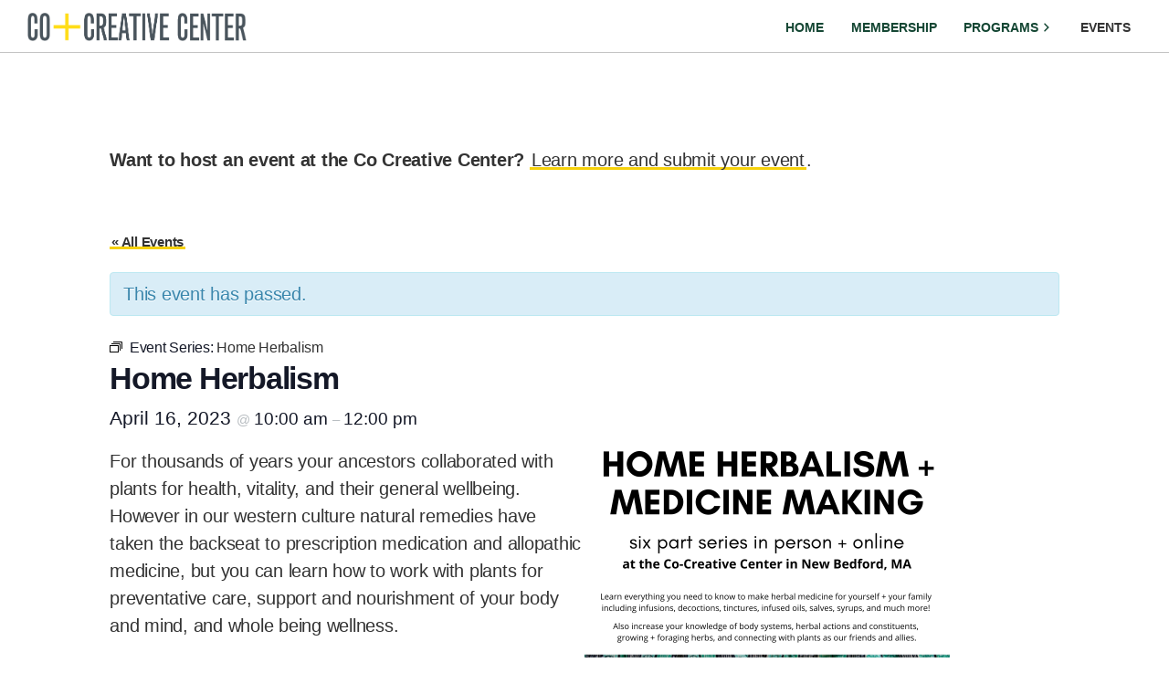

--- FILE ---
content_type: text/html; charset=UTF-8
request_url: https://cocreativenb.org/event/home-herbalism/2023-04-16/
body_size: 13341
content:
<!DOCTYPE html>
<html lang="en-US">
<head >
<meta charset="UTF-8" />
<meta name="viewport" content="width=device-width, initial-scale=1" />
<link rel='stylesheet' id='tribe-events-views-v2-bootstrap-datepicker-styles-css' href='https://cocreativenb.org/wp/wp-content/plugins/the-events-calendar/vendor/bootstrap-datepicker/css/bootstrap-datepicker.standalone.min.css?ver=6.15.12.2' type='text/css' media='all' />
<link rel='stylesheet' id='tec-variables-skeleton-css' href='https://cocreativenb.org/wp/wp-content/plugins/the-events-calendar/common/build/css/variables-skeleton.css?ver=6.10.0' type='text/css' media='all' />
<link rel='stylesheet' id='tribe-common-skeleton-style-css' href='https://cocreativenb.org/wp/wp-content/plugins/the-events-calendar/common/build/css/common-skeleton.css?ver=6.10.0' type='text/css' media='all' />
<link rel='stylesheet' id='tribe-tooltipster-css-css' href='https://cocreativenb.org/wp/wp-content/plugins/the-events-calendar/common/vendor/tooltipster/tooltipster.bundle.min.css?ver=6.10.0' type='text/css' media='all' />
<link rel='stylesheet' id='tribe-events-views-v2-skeleton-css' href='https://cocreativenb.org/wp/wp-content/plugins/the-events-calendar/build/css/views-skeleton.css?ver=6.15.12.2' type='text/css' media='all' />
<link rel='stylesheet' id='tec-variables-full-css' href='https://cocreativenb.org/wp/wp-content/plugins/the-events-calendar/common/build/css/variables-full.css?ver=6.10.0' type='text/css' media='all' />
<link rel='stylesheet' id='tribe-common-full-style-css' href='https://cocreativenb.org/wp/wp-content/plugins/the-events-calendar/common/build/css/common-full.css?ver=6.10.0' type='text/css' media='all' />
<link rel='stylesheet' id='tribe-events-views-v2-full-css' href='https://cocreativenb.org/wp/wp-content/plugins/the-events-calendar/build/css/views-full.css?ver=6.15.12.2' type='text/css' media='all' />
<link rel='stylesheet' id='tribe-events-views-v2-print-css' href='https://cocreativenb.org/wp/wp-content/plugins/the-events-calendar/build/css/views-print.css?ver=6.15.12.2' type='text/css' media='print' />
<link rel='stylesheet' id='tribe-events-pro-views-v2-print-css' href='https://cocreativenb.org/wp/wp-content/plugins/events-calendar-pro/build/css/views-print.css?ver=7.7.11' type='text/css' media='print' />
<meta name='robots' content='index, follow, max-image-preview:large, max-snippet:-1, max-video-preview:-1' />
	<style>img:is([sizes="auto" i], [sizes^="auto," i]) { contain-intrinsic-size: 3000px 1500px }</style>
	
	<!-- This site is optimized with the Yoast SEO plugin v26.4 - https://yoast.com/wordpress/plugins/seo/ -->
	<title>Home Herbalism - Co Creative Center New Bedford</title>
	<link rel="canonical" href="https://cocreativenb.org/event/home-herbalism/2023-04-16/" />
	<meta property="og:locale" content="en_US" />
	<meta property="og:type" content="article" />
	<meta property="og:title" content="Home Herbalism - Co Creative Center New Bedford" />
	<meta property="og:description" content="For thousands of years your ancestors collaborated with plants for health, vitality, and their general wellbeing. However in our western culture natural remedies have taken the backseat to prescription medication&hellip;&nbsp;&nbsp;read&nbsp;more" />
	<meta property="og:url" content="https://cocreativenb.org/event/home-herbalism/2023-04-16/" />
	<meta property="og:site_name" content="Co Creative Center New Bedford" />
	<meta property="article:publisher" content="https://www.facebook.com/cocreativecenter" />
	<meta property="article:modified_time" content="2023-03-07T15:50:20+00:00" />
	<meta property="og:image" content="https://cocreativenb.org/wp/wp-content/uploads/2023/02/HomeHerbalismThumb.png" />
	<meta property="og:image:width" content="600" />
	<meta property="og:image:height" content="599" />
	<meta property="og:image:type" content="image/png" />
	<meta name="twitter:card" content="summary_large_image" />
	<meta name="twitter:label1" content="Est. reading time" />
	<meta name="twitter:data1" content="2 minutes" />
	<script type="application/ld+json" class="yoast-schema-graph">{"@context":"https://schema.org","@graph":[{"@type":"WebPage","@id":"https://cocreativenb.org/event/home-herbalism/2023-04-16/","url":"https://cocreativenb.org/event/home-herbalism/2023-04-16/","name":"Home Herbalism - Co Creative Center New Bedford","isPartOf":{"@id":"https://cocreativenb.org/#website"},"primaryImageOfPage":{"@id":"https://cocreativenb.org/event/home-herbalism/2023-04-16/#primaryimage"},"image":{"@id":"https://cocreativenb.org/event/home-herbalism/2023-04-16/#primaryimage"},"thumbnailUrl":"https://cocreativenb.org/wp/wp-content/uploads/2023/02/HomeHerbalismThumb.png","datePublished":"2023-02-21T20:56:34+00:00","dateModified":"2023-03-07T15:50:20+00:00","breadcrumb":{"@id":"https://cocreativenb.org/event/home-herbalism/2023-04-16/#breadcrumb"},"inLanguage":"en-US","potentialAction":[{"@type":"ReadAction","target":["https://cocreativenb.org/event/home-herbalism/2023-04-16/"]}]},{"@type":"ImageObject","inLanguage":"en-US","@id":"https://cocreativenb.org/event/home-herbalism/2023-04-16/#primaryimage","url":"https://cocreativenb.org/wp/wp-content/uploads/2023/02/HomeHerbalismThumb.png","contentUrl":"https://cocreativenb.org/wp/wp-content/uploads/2023/02/HomeHerbalismThumb.png","width":600,"height":599},{"@type":"BreadcrumbList","@id":"https://cocreativenb.org/event/home-herbalism/2023-04-16/#breadcrumb","itemListElement":[{"@type":"ListItem","position":1,"name":"Home","item":"https://cocreativenb.org/"},{"@type":"ListItem","position":2,"name":"Events","item":"https://cocreativenb.org/events/"},{"@type":"ListItem","position":3,"name":"Home Herbalism"}]},{"@type":"WebSite","@id":"https://cocreativenb.org/#website","url":"https://cocreativenb.org/","name":"Co Creative Center New Bedford","description":"Arts organization","publisher":{"@id":"https://cocreativenb.org/#organization"},"potentialAction":[{"@type":"SearchAction","target":{"@type":"EntryPoint","urlTemplate":"https://cocreativenb.org/?s={search_term_string}"},"query-input":{"@type":"PropertyValueSpecification","valueRequired":true,"valueName":"search_term_string"}}],"inLanguage":"en-US"},{"@type":"Organization","@id":"https://cocreativenb.org/#organization","name":"Co Creative Center","url":"https://cocreativenb.org/","logo":{"@type":"ImageObject","inLanguage":"en-US","@id":"https://cocreativenb.org/#/schema/logo/image/","url":"https://cocreativenb.org/wp/wp-content/uploads/2020/05/co-creative_logo@2x.png","contentUrl":"https://cocreativenb.org/wp/wp-content/uploads/2020/05/co-creative_logo@2x.png","width":447,"height":200,"caption":"Co Creative Center"},"image":{"@id":"https://cocreativenb.org/#/schema/logo/image/"},"sameAs":["https://www.facebook.com/cocreativecenter","https://www.instagram.com/cocreativecenter/"]},{"@type":"Event","name":"Home Herbalism","description":"For thousands of years your ancestors collaborated with plants for health, vitality, and their general wellbeing. However in our western culture natural remedies have taken the backseat to prescription medication&hellip;&nbsp;&nbsp;<a href=\"https://cocreativenb.org/event/home-herbalism/2023-04-16/\"><em>read&nbsp;more</em></a>","image":{"@id":"https://cocreativenb.org/event/home-herbalism/2023-04-16/#primaryimage"},"url":"https://cocreativenb.org/event/home-herbalism/2023-04-16/","eventAttendanceMode":"https://schema.org/OfflineEventAttendanceMode","eventStatus":"https://schema.org/EventScheduled","startDate":"2023-04-16T10:00:00-04:00","endDate":"2023-04-16T12:00:00-04:00","location":{"@type":"Place","name":"CoCreative Center EdSpace","description":"The middle room at the Co Creative Center is outfitted for small group classes, streaming and meetings. The space features a small kitchen, flexible seating and tables, projector and screen&hellip;&nbsp;&nbsp;<a href=\"https://cocreativenb.org/event/home-herbalism/2023-04-16/\"><em>read&nbsp;more</em></a>","url":"https://cocreativenb.org/venue/cocreative-center-edspace/","address":{"@type":"PostalAddress","streetAddress":"137 Union st","addressLocality":"New Bedford","addressRegion":"MA","postalCode":"02740","addressCountry":"United States"},"telephone":"","sameAs":""},"@id":"https://cocreativenb.org/event/home-herbalism/2023-04-16/#event","mainEntityOfPage":{"@id":"https://cocreativenb.org/event/home-herbalism/2023-04-16/"}}]}</script>
	<!-- / Yoast SEO plugin. -->


<link rel='dns-prefetch' href='//connect.facebook.net' />
<link rel='dns-prefetch' href='//fonts.googleapis.com' />
<link href='https://fonts.gstatic.com' crossorigin rel='preconnect' />
<link rel="alternate" type="application/rss+xml" title="Co Creative Center New Bedford &raquo; Feed" href="https://cocreativenb.org/feed/" />
<link rel="alternate" type="application/rss+xml" title="Co Creative Center New Bedford &raquo; Comments Feed" href="https://cocreativenb.org/comments/feed/" />
<link rel="alternate" type="text/calendar" title="Co Creative Center New Bedford &raquo; iCal Feed" href="https://cocreativenb.org/events/?ical=1" />
<script type="text/javascript">
/* <![CDATA[ */
window._wpemojiSettings = {"baseUrl":"https:\/\/s.w.org\/images\/core\/emoji\/16.0.1\/72x72\/","ext":".png","svgUrl":"https:\/\/s.w.org\/images\/core\/emoji\/16.0.1\/svg\/","svgExt":".svg","source":{"concatemoji":"https:\/\/cocreativenb.org\/wp\/wp-includes\/js\/wp-emoji-release.min.js?ver=6.8.3"}};
/*! This file is auto-generated */
!function(s,n){var o,i,e;function c(e){try{var t={supportTests:e,timestamp:(new Date).valueOf()};sessionStorage.setItem(o,JSON.stringify(t))}catch(e){}}function p(e,t,n){e.clearRect(0,0,e.canvas.width,e.canvas.height),e.fillText(t,0,0);var t=new Uint32Array(e.getImageData(0,0,e.canvas.width,e.canvas.height).data),a=(e.clearRect(0,0,e.canvas.width,e.canvas.height),e.fillText(n,0,0),new Uint32Array(e.getImageData(0,0,e.canvas.width,e.canvas.height).data));return t.every(function(e,t){return e===a[t]})}function u(e,t){e.clearRect(0,0,e.canvas.width,e.canvas.height),e.fillText(t,0,0);for(var n=e.getImageData(16,16,1,1),a=0;a<n.data.length;a++)if(0!==n.data[a])return!1;return!0}function f(e,t,n,a){switch(t){case"flag":return n(e,"\ud83c\udff3\ufe0f\u200d\u26a7\ufe0f","\ud83c\udff3\ufe0f\u200b\u26a7\ufe0f")?!1:!n(e,"\ud83c\udde8\ud83c\uddf6","\ud83c\udde8\u200b\ud83c\uddf6")&&!n(e,"\ud83c\udff4\udb40\udc67\udb40\udc62\udb40\udc65\udb40\udc6e\udb40\udc67\udb40\udc7f","\ud83c\udff4\u200b\udb40\udc67\u200b\udb40\udc62\u200b\udb40\udc65\u200b\udb40\udc6e\u200b\udb40\udc67\u200b\udb40\udc7f");case"emoji":return!a(e,"\ud83e\udedf")}return!1}function g(e,t,n,a){var r="undefined"!=typeof WorkerGlobalScope&&self instanceof WorkerGlobalScope?new OffscreenCanvas(300,150):s.createElement("canvas"),o=r.getContext("2d",{willReadFrequently:!0}),i=(o.textBaseline="top",o.font="600 32px Arial",{});return e.forEach(function(e){i[e]=t(o,e,n,a)}),i}function t(e){var t=s.createElement("script");t.src=e,t.defer=!0,s.head.appendChild(t)}"undefined"!=typeof Promise&&(o="wpEmojiSettingsSupports",i=["flag","emoji"],n.supports={everything:!0,everythingExceptFlag:!0},e=new Promise(function(e){s.addEventListener("DOMContentLoaded",e,{once:!0})}),new Promise(function(t){var n=function(){try{var e=JSON.parse(sessionStorage.getItem(o));if("object"==typeof e&&"number"==typeof e.timestamp&&(new Date).valueOf()<e.timestamp+604800&&"object"==typeof e.supportTests)return e.supportTests}catch(e){}return null}();if(!n){if("undefined"!=typeof Worker&&"undefined"!=typeof OffscreenCanvas&&"undefined"!=typeof URL&&URL.createObjectURL&&"undefined"!=typeof Blob)try{var e="postMessage("+g.toString()+"("+[JSON.stringify(i),f.toString(),p.toString(),u.toString()].join(",")+"));",a=new Blob([e],{type:"text/javascript"}),r=new Worker(URL.createObjectURL(a),{name:"wpTestEmojiSupports"});return void(r.onmessage=function(e){c(n=e.data),r.terminate(),t(n)})}catch(e){}c(n=g(i,f,p,u))}t(n)}).then(function(e){for(var t in e)n.supports[t]=e[t],n.supports.everything=n.supports.everything&&n.supports[t],"flag"!==t&&(n.supports.everythingExceptFlag=n.supports.everythingExceptFlag&&n.supports[t]);n.supports.everythingExceptFlag=n.supports.everythingExceptFlag&&!n.supports.flag,n.DOMReady=!1,n.readyCallback=function(){n.DOMReady=!0}}).then(function(){return e}).then(function(){var e;n.supports.everything||(n.readyCallback(),(e=n.source||{}).concatemoji?t(e.concatemoji):e.wpemoji&&e.twemoji&&(t(e.twemoji),t(e.wpemoji)))}))}((window,document),window._wpemojiSettings);
/* ]]> */
</script>
<link rel='stylesheet' id='genesis-blocks-style-css-css' href='https://cocreativenb.org/wp/wp-content/plugins/genesis-blocks/dist/style-blocks.build.css?ver=1743353907' type='text/css' media='all' />
<link rel='stylesheet' id='tribe-accessibility-css-css' href='https://cocreativenb.org/wp/wp-content/plugins/the-events-calendar/common/build/css/accessibility.css?ver=6.10.0' type='text/css' media='all' />
<link rel='stylesheet' id='tribe-events-full-calendar-style-css' href='https://cocreativenb.org/wp/wp-content/plugins/the-events-calendar/build/css/tribe-events-full.css?ver=6.15.12.2' type='text/css' media='all' />
<link rel='stylesheet' id='tribe-events-full-pro-calendar-style-css' href='https://cocreativenb.org/wp/wp-content/plugins/events-calendar-pro/build/css/tribe-events-pro-full.css?ver=7.7.11' type='text/css' media='all' />
<link rel='stylesheet' id='tribe-events-custom-jquery-styles-css' href='https://cocreativenb.org/wp/wp-content/plugins/the-events-calendar/vendor/jquery/smoothness/jquery-ui-1.8.23.custom.css?ver=6.15.12.2' type='text/css' media='all' />
<link rel='stylesheet' id='tribe-events-bootstrap-datepicker-css-css' href='https://cocreativenb.org/wp/wp-content/plugins/the-events-calendar/vendor/bootstrap-datepicker/css/bootstrap-datepicker.standalone.min.css?ver=6.15.12.2' type='text/css' media='all' />
<link rel='stylesheet' id='tribe-events-calendar-style-css' href='https://cocreativenb.org/wp/wp-content/plugins/the-events-calendar/build/css/tribe-events-theme.css?ver=6.15.12.2' type='text/css' media='all' />
<link rel='stylesheet' id='tribe-events-calendar-full-mobile-style-css' href='https://cocreativenb.org/wp/wp-content/plugins/the-events-calendar/build/css/tribe-events-full-mobile.css?ver=6.15.12.2' type='text/css' media='only screen and (max-width: 768px)' />
<link rel='stylesheet' id='tribe-events-block-event-datetime-css' href='https://cocreativenb.org/wp/wp-content/plugins/the-events-calendar/build/event-datetime/frontend.css?ver=6.15.12.2' type='text/css' media='all' />
<link rel='stylesheet' id='tribe-events-block-event-venue-css' href='https://cocreativenb.org/wp/wp-content/plugins/the-events-calendar/build/event-venue/frontend.css?ver=6.15.12.2' type='text/css' media='all' />
<link rel='stylesheet' id='tribe-events-block-event-organizer-css' href='https://cocreativenb.org/wp/wp-content/plugins/the-events-calendar/build/event-organizer/frontend.css?ver=6.15.12.2' type='text/css' media='all' />
<link rel='stylesheet' id='tribe-events-calendar-mobile-style-css' href='https://cocreativenb.org/wp/wp-content/plugins/the-events-calendar/build/css/tribe-events-theme-mobile.css?ver=6.15.12.2' type='text/css' media='only screen and (max-width: 768px)' />
<link rel='stylesheet' id='tribe-events-virtual-skeleton-css' href='https://cocreativenb.org/wp/wp-content/plugins/events-calendar-pro/build/css/events-virtual-skeleton.css?ver=7.7.11' type='text/css' media='all' />
<link rel='stylesheet' id='tribe-events-virtual-full-css' href='https://cocreativenb.org/wp/wp-content/plugins/events-calendar-pro/build/css/events-virtual-full.css?ver=7.7.11' type='text/css' media='all' />
<link rel='stylesheet' id='tribe-events-virtual-single-skeleton-css' href='https://cocreativenb.org/wp/wp-content/plugins/events-calendar-pro/build/css/events-virtual-single-skeleton.css?ver=7.7.11' type='text/css' media='all' />
<link rel='stylesheet' id='tribe-events-virtual-single-full-css' href='https://cocreativenb.org/wp/wp-content/plugins/events-calendar-pro/build/css/events-virtual-single-full.css?ver=7.7.11' type='text/css' media='all' />
<link rel='stylesheet' id='tec-events-pro-single-css' href='https://cocreativenb.org/wp/wp-content/plugins/events-calendar-pro/build/css/events-single.css?ver=7.7.11' type='text/css' media='all' />
<link rel='stylesheet' id='tribe-events-calendar-pro-style-css' href='https://cocreativenb.org/wp/wp-content/plugins/events-calendar-pro/build/css/tribe-events-pro-full.css?ver=7.7.11' type='text/css' media='all' />
<link rel='stylesheet' id='tribe-events-pro-mini-calendar-block-styles-css' href='https://cocreativenb.org/wp/wp-content/plugins/events-calendar-pro/build/css/tribe-events-pro-mini-calendar-block.css?ver=7.7.11' type='text/css' media='all' />
<link rel='stylesheet' id='tribe-events-v2-virtual-single-block-css' href='https://cocreativenb.org/wp/wp-content/plugins/events-calendar-pro/build/css/events-virtual-single-block.css?ver=7.7.11' type='text/css' media='all' />
<link rel='stylesheet' id='tec-events-pro-single-style-css' href='https://cocreativenb.org/wp/wp-content/plugins/events-calendar-pro/build/css/custom-tables-v1/single.css?ver=7.7.11' type='text/css' media='all' />
<link rel='stylesheet' id='cocreative-theme-css' href='https://cocreativenb.org/wp/wp-content/themes/CoCreative%20theme/style.css?ver=1.01%20/%203.1.0' type='text/css' media='all' />
<style id='cocreative-theme-inline-css' type='text/css'>


		a,
		.entry-title a:focus,
		.entry-title a:hover,
		.genesis-nav-menu a:focus,
		.genesis-nav-menu a:hover,
		.genesis-nav-menu .current-menu-item > a,
		.genesis-nav-menu .sub-menu .current-menu-item > a:focus,
		.genesis-nav-menu .sub-menu .current-menu-item > a:hover,
		.menu-toggle:focus,
		.menu-toggle:hover,
		.sub-menu-toggle:focus,
		.sub-menu-toggle:hover {
			color: #333333;
		}

		

		button:focus,
		button:hover,
		input[type="button"]:focus,
		input[type="button"]:hover,
		input[type="reset"]:focus,
		input[type="reset"]:hover,
		input[type="submit"]:focus,
		input[type="submit"]:hover,
		input[type="reset"]:focus,
		input[type="reset"]:hover,
		input[type="submit"]:focus,
		input[type="submit"]:hover,
		.site-container div.wpforms-container-full .wpforms-form input[type="submit"]:focus,
		.site-container div.wpforms-container-full .wpforms-form input[type="submit"]:hover,
		.site-container div.wpforms-container-full .wpforms-form button[type="submit"]:focus,
		.site-container div.wpforms-container-full .wpforms-form button[type="submit"]:hover,
		.button:focus,
		.button:hover {
			background-color: #ffe50c;
			color: #333333;
		}

		@media only screen and (min-width: 960px) {
			.genesis-nav-menu > .menu-highlight > a:hover,
			.genesis-nav-menu > .menu-highlight > a:focus,
			.genesis-nav-menu > .menu-highlight.current-menu-item > a {
				background-color: #ffe50c;
				color: #333333;
			}
		}
		
		.wp-custom-logo .site-container .title-area {
			max-width: 240px;
		}
		
		.wp-custom-logo .title-area {
			padding-top: 19.64px;
		}
		
</style>
<style id='wp-emoji-styles-inline-css' type='text/css'>

	img.wp-smiley, img.emoji {
		display: inline !important;
		border: none !important;
		box-shadow: none !important;
		height: 1em !important;
		width: 1em !important;
		margin: 0 0.07em !important;
		vertical-align: -0.1em !important;
		background: none !important;
		padding: 0 !important;
	}
</style>
<link rel='stylesheet' id='wp-block-library-css' href='https://cocreativenb.org/wp/wp-includes/css/dist/block-library/style.min.css?ver=6.8.3' type='text/css' media='all' />
<style id='classic-theme-styles-inline-css' type='text/css'>
/*! This file is auto-generated */
.wp-block-button__link{color:#fff;background-color:#32373c;border-radius:9999px;box-shadow:none;text-decoration:none;padding:calc(.667em + 2px) calc(1.333em + 2px);font-size:1.125em}.wp-block-file__button{background:#32373c;color:#fff;text-decoration:none}
</style>
<link rel='stylesheet' id='ultimate_blocks-cgb-style-css-css' href='https://cocreativenb.org/wp/wp-content/plugins/ultimate-blocks/dist/blocks.style.build.css?ver=3.4.7' type='text/css' media='all' />
<link rel='stylesheet' id='tribe-events-v2-single-blocks-css' href='https://cocreativenb.org/wp/wp-content/plugins/the-events-calendar/build/css/tribe-events-single-blocks.css?ver=6.15.12.2' type='text/css' media='all' />
<style id='global-styles-inline-css' type='text/css'>
:root{--wp--preset--aspect-ratio--square: 1;--wp--preset--aspect-ratio--4-3: 4/3;--wp--preset--aspect-ratio--3-4: 3/4;--wp--preset--aspect-ratio--3-2: 3/2;--wp--preset--aspect-ratio--2-3: 2/3;--wp--preset--aspect-ratio--16-9: 16/9;--wp--preset--aspect-ratio--9-16: 9/16;--wp--preset--color--black: #000000;--wp--preset--color--cyan-bluish-gray: #abb8c3;--wp--preset--color--white: #ffffff;--wp--preset--color--pale-pink: #f78da7;--wp--preset--color--vivid-red: #cf2e2e;--wp--preset--color--luminous-vivid-orange: #ff6900;--wp--preset--color--luminous-vivid-amber: #fcb900;--wp--preset--color--light-green-cyan: #7bdcb5;--wp--preset--color--vivid-green-cyan: #00d084;--wp--preset--color--pale-cyan-blue: #8ed1fc;--wp--preset--color--vivid-cyan-blue: #0693e3;--wp--preset--color--vivid-purple: #9b51e0;--wp--preset--color--theme-primary: #333333;--wp--preset--color--theme-secondary: #ffe50c;--wp--preset--gradient--vivid-cyan-blue-to-vivid-purple: linear-gradient(135deg,rgba(6,147,227,1) 0%,rgb(155,81,224) 100%);--wp--preset--gradient--light-green-cyan-to-vivid-green-cyan: linear-gradient(135deg,rgb(122,220,180) 0%,rgb(0,208,130) 100%);--wp--preset--gradient--luminous-vivid-amber-to-luminous-vivid-orange: linear-gradient(135deg,rgba(252,185,0,1) 0%,rgba(255,105,0,1) 100%);--wp--preset--gradient--luminous-vivid-orange-to-vivid-red: linear-gradient(135deg,rgba(255,105,0,1) 0%,rgb(207,46,46) 100%);--wp--preset--gradient--very-light-gray-to-cyan-bluish-gray: linear-gradient(135deg,rgb(238,238,238) 0%,rgb(169,184,195) 100%);--wp--preset--gradient--cool-to-warm-spectrum: linear-gradient(135deg,rgb(74,234,220) 0%,rgb(151,120,209) 20%,rgb(207,42,186) 40%,rgb(238,44,130) 60%,rgb(251,105,98) 80%,rgb(254,248,76) 100%);--wp--preset--gradient--blush-light-purple: linear-gradient(135deg,rgb(255,206,236) 0%,rgb(152,150,240) 100%);--wp--preset--gradient--blush-bordeaux: linear-gradient(135deg,rgb(254,205,165) 0%,rgb(254,45,45) 50%,rgb(107,0,62) 100%);--wp--preset--gradient--luminous-dusk: linear-gradient(135deg,rgb(255,203,112) 0%,rgb(199,81,192) 50%,rgb(65,88,208) 100%);--wp--preset--gradient--pale-ocean: linear-gradient(135deg,rgb(255,245,203) 0%,rgb(182,227,212) 50%,rgb(51,167,181) 100%);--wp--preset--gradient--electric-grass: linear-gradient(135deg,rgb(202,248,128) 0%,rgb(113,206,126) 100%);--wp--preset--gradient--midnight: linear-gradient(135deg,rgb(2,3,129) 0%,rgb(40,116,252) 100%);--wp--preset--font-size--small: 12px;--wp--preset--font-size--medium: 20px;--wp--preset--font-size--large: 20px;--wp--preset--font-size--x-large: 42px;--wp--preset--font-size--normal: 18px;--wp--preset--font-size--larger: 24px;--wp--preset--spacing--20: 0.44rem;--wp--preset--spacing--30: 0.67rem;--wp--preset--spacing--40: 1rem;--wp--preset--spacing--50: 1.5rem;--wp--preset--spacing--60: 2.25rem;--wp--preset--spacing--70: 3.38rem;--wp--preset--spacing--80: 5.06rem;--wp--preset--shadow--natural: 6px 6px 9px rgba(0, 0, 0, 0.2);--wp--preset--shadow--deep: 12px 12px 50px rgba(0, 0, 0, 0.4);--wp--preset--shadow--sharp: 6px 6px 0px rgba(0, 0, 0, 0.2);--wp--preset--shadow--outlined: 6px 6px 0px -3px rgba(255, 255, 255, 1), 6px 6px rgba(0, 0, 0, 1);--wp--preset--shadow--crisp: 6px 6px 0px rgba(0, 0, 0, 1);}:where(.is-layout-flex){gap: 0.5em;}:where(.is-layout-grid){gap: 0.5em;}body .is-layout-flex{display: flex;}.is-layout-flex{flex-wrap: wrap;align-items: center;}.is-layout-flex > :is(*, div){margin: 0;}body .is-layout-grid{display: grid;}.is-layout-grid > :is(*, div){margin: 0;}:where(.wp-block-columns.is-layout-flex){gap: 2em;}:where(.wp-block-columns.is-layout-grid){gap: 2em;}:where(.wp-block-post-template.is-layout-flex){gap: 1.25em;}:where(.wp-block-post-template.is-layout-grid){gap: 1.25em;}.has-black-color{color: var(--wp--preset--color--black) !important;}.has-cyan-bluish-gray-color{color: var(--wp--preset--color--cyan-bluish-gray) !important;}.has-white-color{color: var(--wp--preset--color--white) !important;}.has-pale-pink-color{color: var(--wp--preset--color--pale-pink) !important;}.has-vivid-red-color{color: var(--wp--preset--color--vivid-red) !important;}.has-luminous-vivid-orange-color{color: var(--wp--preset--color--luminous-vivid-orange) !important;}.has-luminous-vivid-amber-color{color: var(--wp--preset--color--luminous-vivid-amber) !important;}.has-light-green-cyan-color{color: var(--wp--preset--color--light-green-cyan) !important;}.has-vivid-green-cyan-color{color: var(--wp--preset--color--vivid-green-cyan) !important;}.has-pale-cyan-blue-color{color: var(--wp--preset--color--pale-cyan-blue) !important;}.has-vivid-cyan-blue-color{color: var(--wp--preset--color--vivid-cyan-blue) !important;}.has-vivid-purple-color{color: var(--wp--preset--color--vivid-purple) !important;}.has-black-background-color{background-color: var(--wp--preset--color--black) !important;}.has-cyan-bluish-gray-background-color{background-color: var(--wp--preset--color--cyan-bluish-gray) !important;}.has-white-background-color{background-color: var(--wp--preset--color--white) !important;}.has-pale-pink-background-color{background-color: var(--wp--preset--color--pale-pink) !important;}.has-vivid-red-background-color{background-color: var(--wp--preset--color--vivid-red) !important;}.has-luminous-vivid-orange-background-color{background-color: var(--wp--preset--color--luminous-vivid-orange) !important;}.has-luminous-vivid-amber-background-color{background-color: var(--wp--preset--color--luminous-vivid-amber) !important;}.has-light-green-cyan-background-color{background-color: var(--wp--preset--color--light-green-cyan) !important;}.has-vivid-green-cyan-background-color{background-color: var(--wp--preset--color--vivid-green-cyan) !important;}.has-pale-cyan-blue-background-color{background-color: var(--wp--preset--color--pale-cyan-blue) !important;}.has-vivid-cyan-blue-background-color{background-color: var(--wp--preset--color--vivid-cyan-blue) !important;}.has-vivid-purple-background-color{background-color: var(--wp--preset--color--vivid-purple) !important;}.has-black-border-color{border-color: var(--wp--preset--color--black) !important;}.has-cyan-bluish-gray-border-color{border-color: var(--wp--preset--color--cyan-bluish-gray) !important;}.has-white-border-color{border-color: var(--wp--preset--color--white) !important;}.has-pale-pink-border-color{border-color: var(--wp--preset--color--pale-pink) !important;}.has-vivid-red-border-color{border-color: var(--wp--preset--color--vivid-red) !important;}.has-luminous-vivid-orange-border-color{border-color: var(--wp--preset--color--luminous-vivid-orange) !important;}.has-luminous-vivid-amber-border-color{border-color: var(--wp--preset--color--luminous-vivid-amber) !important;}.has-light-green-cyan-border-color{border-color: var(--wp--preset--color--light-green-cyan) !important;}.has-vivid-green-cyan-border-color{border-color: var(--wp--preset--color--vivid-green-cyan) !important;}.has-pale-cyan-blue-border-color{border-color: var(--wp--preset--color--pale-cyan-blue) !important;}.has-vivid-cyan-blue-border-color{border-color: var(--wp--preset--color--vivid-cyan-blue) !important;}.has-vivid-purple-border-color{border-color: var(--wp--preset--color--vivid-purple) !important;}.has-vivid-cyan-blue-to-vivid-purple-gradient-background{background: var(--wp--preset--gradient--vivid-cyan-blue-to-vivid-purple) !important;}.has-light-green-cyan-to-vivid-green-cyan-gradient-background{background: var(--wp--preset--gradient--light-green-cyan-to-vivid-green-cyan) !important;}.has-luminous-vivid-amber-to-luminous-vivid-orange-gradient-background{background: var(--wp--preset--gradient--luminous-vivid-amber-to-luminous-vivid-orange) !important;}.has-luminous-vivid-orange-to-vivid-red-gradient-background{background: var(--wp--preset--gradient--luminous-vivid-orange-to-vivid-red) !important;}.has-very-light-gray-to-cyan-bluish-gray-gradient-background{background: var(--wp--preset--gradient--very-light-gray-to-cyan-bluish-gray) !important;}.has-cool-to-warm-spectrum-gradient-background{background: var(--wp--preset--gradient--cool-to-warm-spectrum) !important;}.has-blush-light-purple-gradient-background{background: var(--wp--preset--gradient--blush-light-purple) !important;}.has-blush-bordeaux-gradient-background{background: var(--wp--preset--gradient--blush-bordeaux) !important;}.has-luminous-dusk-gradient-background{background: var(--wp--preset--gradient--luminous-dusk) !important;}.has-pale-ocean-gradient-background{background: var(--wp--preset--gradient--pale-ocean) !important;}.has-electric-grass-gradient-background{background: var(--wp--preset--gradient--electric-grass) !important;}.has-midnight-gradient-background{background: var(--wp--preset--gradient--midnight) !important;}.has-small-font-size{font-size: var(--wp--preset--font-size--small) !important;}.has-medium-font-size{font-size: var(--wp--preset--font-size--medium) !important;}.has-large-font-size{font-size: var(--wp--preset--font-size--large) !important;}.has-x-large-font-size{font-size: var(--wp--preset--font-size--x-large) !important;}
:where(.wp-block-post-template.is-layout-flex){gap: 1.25em;}:where(.wp-block-post-template.is-layout-grid){gap: 1.25em;}
:where(.wp-block-columns.is-layout-flex){gap: 2em;}:where(.wp-block-columns.is-layout-grid){gap: 2em;}
:root :where(.wp-block-pullquote){font-size: 1.5em;line-height: 1.6;}
</style>
<link rel='stylesheet' id='ub-extension-style-css-css' href='https://cocreativenb.org/wp/wp-content/plugins/ultimate-blocks/src/extensions/style.css?ver=6.8.3' type='text/css' media='all' />
<link rel='stylesheet' id='cocreative-theme-fonts-css' href='https://fonts.googleapis.com/css?family=Source+Sans+Pro:400,400i,600,700&#038;display=swap' type='text/css' media='all' />
<link rel='stylesheet' id='dashicons-css' href='https://cocreativenb.org/wp/wp-includes/css/dashicons.min.css?ver=6.8.3' type='text/css' media='all' />
<link rel='stylesheet' id='cocreative-theme-gutenberg-css' href='https://cocreativenb.org/wp/wp-content/themes/CoCreative%20theme/lib/gutenberg/front-end.css?ver=1.01%20/%203.1.0' type='text/css' media='all' />
<style id='cocreative-theme-gutenberg-inline-css' type='text/css'>
.ab-block-post-grid .ab-post-grid-items h2 a:hover {
	color: #333333;
}

.site-container .wp-block-button .wp-block-button__link {
	background-color: #333333;
}

.wp-block-button .wp-block-button__link:not(.has-background),
.wp-block-button .wp-block-button__link:not(.has-background):focus,
.wp-block-button .wp-block-button__link:not(.has-background):hover {
	color: #ffffff;
}

.site-container .wp-block-button.is-style-outline .wp-block-button__link {
	color: #333333;
}

.site-container .wp-block-button.is-style-outline .wp-block-button__link:focus,
.site-container .wp-block-button.is-style-outline .wp-block-button__link:hover {
	color: #565656;
}		.site-container .has-small-font-size {
			font-size: 12px;
		}		.site-container .has-normal-font-size {
			font-size: 18px;
		}		.site-container .has-large-font-size {
			font-size: 20px;
		}		.site-container .has-larger-font-size {
			font-size: 24px;
		}		.site-container .has-theme-primary-color,
		.site-container .wp-block-button .wp-block-button__link.has-theme-primary-color,
		.site-container .wp-block-button.is-style-outline .wp-block-button__link.has-theme-primary-color {
			color: #333333;
		}

		.site-container .has-theme-primary-background-color,
		.site-container .wp-block-button .wp-block-button__link.has-theme-primary-background-color,
		.site-container .wp-block-pullquote.is-style-solid-color.has-theme-primary-background-color {
			background-color: #333333;
		}		.site-container .has-theme-secondary-color,
		.site-container .wp-block-button .wp-block-button__link.has-theme-secondary-color,
		.site-container .wp-block-button.is-style-outline .wp-block-button__link.has-theme-secondary-color {
			color: #ffe50c;
		}

		.site-container .has-theme-secondary-background-color,
		.site-container .wp-block-button .wp-block-button__link.has-theme-secondary-background-color,
		.site-container .wp-block-pullquote.is-style-solid-color.has-theme-secondary-background-color {
			background-color: #ffe50c;
		}
</style>
<script type="text/javascript" src="https://cocreativenb.org/wp/wp-includes/js/jquery/jquery.min.js?ver=3.7.1" id="jquery-core-js"></script>
<script type="text/javascript" src="https://cocreativenb.org/wp/wp-includes/js/jquery/jquery-migrate.min.js?ver=3.4.1" id="jquery-migrate-js"></script>
<script type="text/javascript" src="https://cocreativenb.org/wp/wp-content/plugins/the-events-calendar/common/build/js/tribe-common.js?ver=9c44e11f3503a33e9540" id="tribe-common-js"></script>
<script type="text/javascript" src="https://cocreativenb.org/wp/wp-content/plugins/the-events-calendar/build/js/views/breakpoints.js?ver=4208de2df2852e0b91ec" id="tribe-events-views-v2-breakpoints-js"></script>
<script type="text/javascript" defer data-domain='cocreativenb.org' data-api='https://cocreativenb.org/wp-json/5c9276/v1/3995/449cf06a' data-cfasync='false' src="//cocreativenb.org/wp/wp-content/uploads/3b2735e076/840e938c.js?ver=1768928575" id="plausible-analytics-js"></script>
<script type="text/javascript" id="plausible-analytics-js-after">
/* <![CDATA[ */
window.plausible = window.plausible || function() { (window.plausible.q = window.plausible.q || []).push(arguments) }
/* ]]> */
</script>
<link rel="https://api.w.org/" href="https://cocreativenb.org/wp-json/" /><link rel="alternate" title="JSON" type="application/json" href="https://cocreativenb.org/wp-json/wp/v2/tribe_events/10000988" /><link rel="EditURI" type="application/rsd+xml" title="RSD" href="https://cocreativenb.org/wp/xmlrpc.php?rsd" />
<meta name="generator" content="WordPress 6.8.3" />
<link rel='shortlink' href='https://cocreativenb.org/?p=10000988' />
<link rel="alternate" title="oEmbed (JSON)" type="application/json+oembed" href="https://cocreativenb.org/wp-json/oembed/1.0/embed?url=https%3A%2F%2Fcocreativenb.org%2Fevent%2Fhome-herbalism%2F2023-04-16%2F" />
<link rel="alternate" title="oEmbed (XML)" type="text/xml+oembed" href="https://cocreativenb.org/wp-json/oembed/1.0/embed?url=https%3A%2F%2Fcocreativenb.org%2Fevent%2Fhome-herbalism%2F2023-04-16%2F&#038;format=xml" />
<meta name="tec-api-version" content="v1"><meta name="tec-api-origin" content="https://cocreativenb.org"><link rel="alternate" href="https://cocreativenb.org/wp-json/tribe/events/v1/events/10000988" /><!-- Plausible analytics plausible.io -->
<script async defer data-domain="cocreativenb.org" src="https://plausible.io/js/plausible.js"></script><link rel="icon" href="https://cocreativenb.org/wp/wp-content/uploads/2020/04/cropped-CoCreative-Icon-1-32x32.png" sizes="32x32" />
<link rel="icon" href="https://cocreativenb.org/wp/wp-content/uploads/2020/04/cropped-CoCreative-Icon-1-192x192.png" sizes="192x192" />
<link rel="apple-touch-icon" href="https://cocreativenb.org/wp/wp-content/uploads/2020/04/cropped-CoCreative-Icon-1-180x180.png" />
<meta name="msapplication-TileImage" content="https://cocreativenb.org/wp/wp-content/uploads/2020/04/cropped-CoCreative-Icon-1-270x270.png" />
</head>
<body class="wp-singular tribe_events-template-default single single-tribe_events postid-10000988 wp-custom-logo wp-embed-responsive wp-theme-genesis wp-child-theme-CoCreativetheme tribe-theme-genesis tribe-events-page-template tribe-no-js tribe-filter-live header-full-width full-width-content genesis-breadcrumbs-hidden genesis-footer-widgets-hidden no-js first-block-tribe-event-datetime events-single tribe-events-style-full tribe-events-style-theme">	<script>
	//<![CDATA[
	(function(){
		var c = document.body.classList;
		c.remove( 'no-js' );
		c.add( 'js' );
	})();
	//]]>
	</script>
	<div class="site-container"><ul class="genesis-skip-link"><li><a href="#genesis-nav-primary" class="screen-reader-shortcut"> Skip to primary navigation</a></li><li><a href="#genesis-content" class="screen-reader-shortcut"> Skip to main content</a></li></ul><header class="site-header"><div class="wrap"><div class="title-area"><a href="https://cocreativenb.org/" class="custom-logo-link" rel="home"><img width="625" height="80" src="https://cocreativenb.org/wp/wp-content/uploads/2020/05/co-creative_logowide@2x.png" class="custom-logo" alt="Co Creative Center New Bedford" decoding="async" fetchpriority="high" srcset="https://cocreativenb.org/wp/wp-content/uploads/2020/05/co-creative_logowide@2x.png 625w, https://cocreativenb.org/wp/wp-content/uploads/2020/05/co-creative_logowide@2x-340x44.png 340w" sizes="(max-width: 625px) 100vw, 625px" /></a><p class="site-title">Co Creative Center New Bedford</p><p class="site-description">Arts organization</p></div><nav class="nav-primary" aria-label="Main" id="genesis-nav-primary"><div class="wrap"><ul id="menu-header-menu" class="menu genesis-nav-menu menu-primary js-superfish"><li id="menu-item-22" class="menu-item menu-item-type-post_type menu-item-object-page menu-item-home menu-item-22"><a href="https://cocreativenb.org/"><span >Home</span></a></li>
<li id="menu-item-33" class="menu-item menu-item-type-post_type menu-item-object-page menu-item-33"><a href="https://cocreativenb.org/membership/"><span >Membership</span></a></li>
<li id="menu-item-617" class="menu-item menu-item-type-custom menu-item-object-custom menu-item-has-children menu-item-617"><a href="#"><span >Programs</span></a>
<ul class="sub-menu">
	<li id="menu-item-451" class="menu-item menu-item-type-post_type menu-item-object-page menu-item-451"><a href="https://cocreativenb.org/?page_id=43"><span >Podcast</span></a></li>
	<li id="menu-item-618" class="menu-item menu-item-type-post_type menu-item-object-page menu-item-618"><a href="https://cocreativenb.org/co-creative-sessions/"><span >Co-Creative Sessions</span></a></li>
</ul>
</li>
<li id="menu-item-393" class="menu-item menu-item-type-custom menu-item-object-custom current-menu-item current_page_item menu-item-393"><a href="https://cocreativenb.org/events/"><span >Events</span></a></li>
</ul></div></nav></div></header><div class="site-inner"><section id="tribe-events-pg-template" class="tribe-events-pg-template" role="main"><div class="tribe-events-before-html"><p><strong>Want to host an event at the Co Creative Center?</strong> <a href="https://cocreativenb.org/event-request/">Learn more and submit your event</a>.</p>
<p> </p>
</div><span class="tribe-events-ajax-loading"><img class="tribe-events-spinner-medium" src="https://cocreativenb.org/wp/wp-content/plugins/the-events-calendar/src/resources/images/tribe-loading.gif" alt="Loading Events" /></span>
<div id="tribe-events-content" class="tribe-events-single tribe-blocks-editor">
	
<p class="tribe-events-back">
	<a href="https://cocreativenb.org/events/">
		&laquo; All Events	</a>
</p>
	
<div class="tribe-events-notices"><ul><li>This event has passed.</li></ul></div><div  class="tribe-events-series-relationship-single-marker tribe-common" >
	<span class="tribe-events-series-relationship-single-marker__icon">
		
<svg  class="tribe-common-c-svgicon tribe-common-c-svgicon--series tribe-events-series-relationship-single-marker__icon-svg"  width="14" height="12" viewBox="0 0 14 12" fill="none" xmlns="http://www.w3.org/2000/svg" aria-hidden="true">
	<rect x="0.5" y="4.5" width="9" height="7" />
	<path d="M2 2.5H11.5V10" />
	<path d="M4 0.5H13.5V8" />
</svg>
	</span>
	<span class="tribe-events-series-relationship-single-marker__prefix">
		Event Series:	</span>

	<a
		href="https://cocreativenb.org/series/home-herbalism/"
		class="tribe-events-series-relationship-single-marker__title tribe-common-cta--alt"
	>
		<span class="tec_series_marker__title" >
			Home Herbalism		</span>
	</a>
</div>
	
<h1 class="tribe-events-single-event-title">Home Herbalism</h1>					
<div id="post-10000988" class="post-10000988 tribe_events type-tribe_events status-publish has-post-thumbnail tribe_events_cat-classes cat_classes tribe-recurring-event tribe-recurring-event-parent entry">
	<div  class="tribe-events-schedule tribe-clearfix" >
	<p class="tribe-events-schedule__datetime">
		<span class="tribe-events-schedule__date tribe-events-schedule__date--start">
			April 16, 2023		</span>

					<span class="tribe-events-schedule__separator tribe-events-schedule__separator--date">
				 @ 			</span>
			<span class="tribe-events-schedule__time tribe-events-schedule__time--start">
				10:00 am			</span>
		
									<span class="tribe-events-schedule__separator tribe-events-schedule__separator--time">
					 &#8211; 				</span>
			
							<span class="tribe-events-schedule__time tribe-events-schedule__time--end">
					12:00 pm				</span>
			
						</p>
</div>



<div class="wp-block-columns is-layout-flex wp-container-core-columns-is-layout-9d6595d7 wp-block-columns-is-layout-flex">
<div class="wp-block-column is-layout-flow wp-block-column-is-layout-flow">
<p>For thousands of years your ancestors collaborated with plants for health, vitality, and their general wellbeing. However in our western culture natural remedies have taken the backseat to prescription medication and allopathic medicine, but you can learn how to work with plants for preventative care, support and nourishment of your body and mind, and whole being wellness.</p>
</div>



<div class="wp-block-column is-layout-flow wp-block-column-is-layout-flow">
<figure class="wp-block-image size-full"><img decoding="async" width="400" height="500" src="https://cocreativenb.org/wp/wp-content/uploads/2023/02/HomeHerbalism.png" alt="" class="wp-image-1990" srcset="https://cocreativenb.org/wp/wp-content/uploads/2023/02/HomeHerbalism.png 400w, https://cocreativenb.org/wp/wp-content/uploads/2023/02/HomeHerbalism-272x340.png 272w" sizes="(max-width: 400px) 100vw, 400px" /></figure>
</div>
</div>



<p><strong class="">In this series you will learn everything you need to know about herbalism and herbal medicine making to begin or continue working with plants for optimum wellness.</strong></p>



<p>We will cover herbal actions, an overview of body systems, connecting with plants as our friends and allies, growing and harvesting herbs and making herbal medicine including herbal infusions and decoctions, tinctures, herbal infused oils, salves, smudge bundles, steams, syrups, and so much more! </p>



<p>Workshops led by Nico Lebreaux, a community herbalist, yoga teacher, meditation guide, radical self care mentor, and earth centered entrepreneur. Visit Nico&#8217;s website for <a href="https://www.nicolelebreuxyoga.com/home-herbalism" target="_blank" rel="noreferrer noopener">more information on the workshops</a>.</p>



<div style="height:40px" aria-hidden="true" class="wp-block-spacer"></div>



<p>$330 for the full series paid in full or $55 a month for 6 months, or free for <a href="https://www.nicolelebreuxyoga.com/cosmic-earth-collective" target="_blank" rel="noreferrer noopener">Cosmic Earth Collective</a> Members!</p>



<p>All classes will also be live broadcasted and recorded if you are unable to make it live or in person!</p>



<div class="wp-block-buttons is-layout-flex wp-block-buttons-is-layout-flex">
<div class="wp-block-button"><a class="wp-block-button__link has-white-color has-darkgreen-background-color has-text-color has-background wp-element-button" href="https://nicole-lebreux.namastream.com/buy/product/57695" target="_blank" rel="noreferrer noopener">Register Here</a></div>
</div>



<div style="height:20px" aria-hidden="true" class="wp-block-spacer"></div>




<div  class="tribe-block tribe-block__venue tribe-clearfix" >
	
	
<div class="tribe-block__venue__meta">
	<div class="tribe-block__venue__name">
		<h3><a href="https://cocreativenb.org/venue/cocreative-center-edspace/" title="CoCreative Center EdSpace">CoCreative Center EdSpace</a></h3>
	</div>

	
						<address class="tribe-block__venue__address">
				<span class="tribe-address">

<span class="tribe-street-address">137 Union st</span>
	
		<br>
		<span class="tribe-locality">New Bedford</span><span class="tribe-delimiter">,</span>

	<abbr class="tribe-region tribe-events-abbr" title="Massachusetts">MA</abbr>

	<span class="tribe-postal-code">02740</span>

	<span class="tribe-country-name">United States</span>

</span>

							</address>
		
		
			
	</div>
	
	</div>


</div>
	
	
<div id="tribe-events-footer">
	<h3 class="tribe-events-visuallyhidden">Event Navigation</h3>
	<ul class="tribe-events-sub-nav">
		<li class="tribe-events-nav-previous"><a href="https://cocreativenb.org/event/anomaly-poetry-open-mic/2023-04-13/"><span>&laquo;</span> Anomaly Poetry Open Mic Night</a></li>
		<li class="tribe-events-nav-next"><a href="https://cocreativenb.org/event/figure-drawing-3/2023-04-19/">Figure Drawing <span>&raquo;</span></a></li>
	</ul>
</div>
</div>
<div class="tribe-events-after-html"></div>
<!--
This calendar is powered by The Events Calendar.
http://evnt.is/18wn
-->
</section></div><footer class="site-footer"><div class="wrap"><p>Copyright &#xA9;&nbsp;2026 Co Creative Center, New Bedford</p></div></footer></div><script type="speculationrules">
{"prefetch":[{"source":"document","where":{"and":[{"href_matches":"\/*"},{"not":{"href_matches":["\/wp\/wp-*.php","\/wp\/wp-admin\/*","\/wp\/wp-content\/uploads\/*","\/wp\/wp-content\/*","\/wp\/wp-content\/plugins\/*","\/wp\/wp-content\/themes\/CoCreative%20theme\/*","\/wp\/wp-content\/themes\/genesis\/*","\/*\\?(.+)"]}},{"not":{"selector_matches":"a[rel~=\"nofollow\"]"}},{"not":{"selector_matches":".no-prefetch, .no-prefetch a"}}]},"eagerness":"conservative"}]}
</script>
		<script>
		( function ( body ) {
			'use strict';
			body.className = body.className.replace( /\btribe-no-js\b/, 'tribe-js' );
		} )( document.body );
		</script>
			<script type="text/javascript">
		function genesisBlocksShare( url, title, w, h ){
			var left = ( window.innerWidth / 2 )-( w / 2 );
			var top  = ( window.innerHeight / 2 )-( h / 2 );
			return window.open(url, title, 'toolbar=no, location=no, directories=no, status=no, menubar=no, scrollbars=no, resizable=no, copyhistory=no, width=600, height=600, top='+top+', left='+left);
		}
	</script>
	<script> /* <![CDATA[ */var tribe_l10n_datatables = {"aria":{"sort_ascending":": activate to sort column ascending","sort_descending":": activate to sort column descending"},"length_menu":"Show _MENU_ entries","empty_table":"No data available in table","info":"Showing _START_ to _END_ of _TOTAL_ entries","info_empty":"Showing 0 to 0 of 0 entries","info_filtered":"(filtered from _MAX_ total entries)","zero_records":"No matching records found","search":"Search:","all_selected_text":"All items on this page were selected. ","select_all_link":"Select all pages","clear_selection":"Clear Selection.","pagination":{"all":"All","next":"Next","previous":"Previous"},"select":{"rows":{"0":"","_":": Selected %d rows","1":": Selected 1 row"}},"datepicker":{"dayNames":["Sunday","Monday","Tuesday","Wednesday","Thursday","Friday","Saturday"],"dayNamesShort":["Sun","Mon","Tue","Wed","Thu","Fri","Sat"],"dayNamesMin":["S","M","T","W","T","F","S"],"monthNames":["January","February","March","April","May","June","July","August","September","October","November","December"],"monthNamesShort":["January","February","March","April","May","June","July","August","September","October","November","December"],"monthNamesMin":["Jan","Feb","Mar","Apr","May","Jun","Jul","Aug","Sep","Oct","Nov","Dec"],"nextText":"Next","prevText":"Prev","currentText":"Today","closeText":"Done","today":"Today","clear":"Clear"}};/* ]]> */ </script><link rel='stylesheet' id='tribe-events-pro-views-v2-skeleton-css' href='https://cocreativenb.org/wp/wp-content/plugins/events-calendar-pro/build/css/views-skeleton.css?ver=7.7.11' type='text/css' media='all' />
<link rel='stylesheet' id='tribe-events-pro-views-v2-full-css' href='https://cocreativenb.org/wp/wp-content/plugins/events-calendar-pro/build/css/views-full.css?ver=7.7.11' type='text/css' media='all' />
<style id='core-block-supports-inline-css' type='text/css'>
.wp-container-core-columns-is-layout-9d6595d7{flex-wrap:nowrap;}
</style>
<script type="text/javascript" src="https://connect.facebook.net/en_US/sdk.js?ver=7.7.11" id="tec-virtual-fb-sdk-js"></script>
<script type="text/javascript" src="https://cocreativenb.org/wp/wp-content/plugins/the-events-calendar/vendor/bootstrap-datepicker/js/bootstrap-datepicker.min.js?ver=6.15.12.2" id="tribe-events-views-v2-bootstrap-datepicker-js"></script>
<script type="text/javascript" src="https://cocreativenb.org/wp/wp-content/plugins/the-events-calendar/build/js/views/viewport.js?ver=3e90f3ec254086a30629" id="tribe-events-views-v2-viewport-js"></script>
<script type="text/javascript" src="https://cocreativenb.org/wp/wp-content/plugins/the-events-calendar/build/js/views/accordion.js?ver=b0cf88d89b3e05e7d2ef" id="tribe-events-views-v2-accordion-js"></script>
<script type="text/javascript" src="https://cocreativenb.org/wp/wp-content/plugins/the-events-calendar/build/js/views/view-selector.js?ver=a8aa8890141fbcc3162a" id="tribe-events-views-v2-view-selector-js"></script>
<script type="text/javascript" src="https://cocreativenb.org/wp/wp-content/plugins/the-events-calendar/build/js/views/ical-links.js?ver=0dadaa0667a03645aee4" id="tribe-events-views-v2-ical-links-js"></script>
<script type="text/javascript" src="https://cocreativenb.org/wp/wp-content/plugins/the-events-calendar/build/js/views/navigation-scroll.js?ver=eba0057e0fd877f08e9d" id="tribe-events-views-v2-navigation-scroll-js"></script>
<script type="text/javascript" src="https://cocreativenb.org/wp/wp-content/plugins/the-events-calendar/build/js/views/multiday-events.js?ver=780fd76b5b819e3a6ece" id="tribe-events-views-v2-multiday-events-js"></script>
<script type="text/javascript" src="https://cocreativenb.org/wp/wp-content/plugins/the-events-calendar/build/js/views/month-mobile-events.js?ver=cee03bfee0063abbd5b8" id="tribe-events-views-v2-month-mobile-events-js"></script>
<script type="text/javascript" src="https://cocreativenb.org/wp/wp-content/plugins/the-events-calendar/build/js/views/month-grid.js?ver=b5773d96c9ff699a45dd" id="tribe-events-views-v2-month-grid-js"></script>
<script type="text/javascript" src="https://cocreativenb.org/wp/wp-content/plugins/the-events-calendar/common/vendor/tooltipster/tooltipster.bundle.min.js?ver=6.10.0" id="tribe-tooltipster-js"></script>
<script type="text/javascript" src="https://cocreativenb.org/wp/wp-content/plugins/the-events-calendar/build/js/views/tooltip.js?ver=82f9d4de83ed0352be8e" id="tribe-events-views-v2-tooltip-js"></script>
<script type="text/javascript" src="https://cocreativenb.org/wp/wp-content/plugins/the-events-calendar/build/js/views/events-bar.js?ver=3825b4a45b5c6f3f04b9" id="tribe-events-views-v2-events-bar-js"></script>
<script type="text/javascript" src="https://cocreativenb.org/wp/wp-content/plugins/the-events-calendar/build/js/views/events-bar-inputs.js?ver=e3710df171bb081761bd" id="tribe-events-views-v2-events-bar-inputs-js"></script>
<script type="text/javascript" src="https://cocreativenb.org/wp/wp-content/plugins/the-events-calendar/build/js/views/datepicker.js?ver=4fd11aac95dc95d3b90a" id="tribe-events-views-v2-datepicker-js"></script>
<script type="text/javascript" src="https://cocreativenb.org/wp/wp-content/plugins/the-events-calendar/common/node_modules/php-date-formatter/js/php-date-formatter.min.js?ver=6.10.0" id="tec-common-php-date-formatter-js"></script>
<script type="text/javascript" id="tribe-events-dynamic-js-extra">
/* <![CDATA[ */
var tribe_dynamic_help_text = {"date_with_year":"F j, Y","date_no_year":"F j","datepicker_format":"n\/j\/Y","datepicker_format_index":"1","days":["Sunday","Monday","Tuesday","Wednesday","Thursday","Friday","Saturday"],"daysShort":["Sun","Mon","Tue","Wed","Thu","Fri","Sat"],"months":["January","February","March","April","May","June","July","August","September","October","November","December"],"monthsShort":["Jan","Feb","Mar","Apr","May","Jun","Jul","Aug","Sep","Oct","Nov","Dec"],"msgs":"[\"This event is from %%starttime%% to %%endtime%% on %%startdatewithyear%%.\",\"This event is at %%starttime%% on %%startdatewithyear%%.\",\"This event is all day on %%startdatewithyear%%.\",\"This event starts at %%starttime%% on %%startdatenoyear%% and ends at %%endtime%% on %%enddatewithyear%%\",\"This event starts at %%starttime%% on %%startdatenoyear%% and ends on %%enddatewithyear%%\",\"This event is all day starting on %%startdatenoyear%% and ending on %%enddatewithyear%%.\"]"};
/* ]]> */
</script>
<script type="text/javascript" src="https://cocreativenb.org/wp/wp-content/plugins/the-events-calendar/build/js/events-dynamic.js?ver=796d423f737839fe6dee" id="tribe-events-dynamic-js"></script>
<script type="text/javascript" src="https://cocreativenb.org/wp/wp-content/plugins/the-events-calendar/common/build/js/user-agent.js?ver=da75d0bdea6dde3898df" id="tec-user-agent-js"></script>
<script type="text/javascript" src="https://cocreativenb.org/wp/wp-includes/js/jquery/ui/core.min.js?ver=1.13.3" id="jquery-ui-core-js"></script>
<script type="text/javascript" src="https://cocreativenb.org/wp/wp-includes/js/jquery/ui/mouse.min.js?ver=1.13.3" id="jquery-ui-mouse-js"></script>
<script type="text/javascript" src="https://cocreativenb.org/wp/wp-includes/js/jquery/ui/draggable.min.js?ver=1.13.3" id="jquery-ui-draggable-js"></script>
<script type="text/javascript" src="https://cocreativenb.org/wp/wp-content/plugins/events-calendar-pro/vendor/nanoscroller/jquery.nanoscroller.min.js?ver=7.7.11" id="tribe-events-pro-views-v2-nanoscroller-js"></script>
<script type="text/javascript" src="https://cocreativenb.org/wp/wp-content/plugins/events-calendar-pro/build/js/views/week-grid-scroller.js?ver=55603c48744d0cb2b3b4" id="tribe-events-pro-views-v2-week-grid-scroller-js"></script>
<script type="text/javascript" src="https://cocreativenb.org/wp/wp-content/plugins/events-calendar-pro/build/js/views/week-day-selector.js?ver=536b386612fdfdf333a6" id="tribe-events-pro-views-v2-week-day-selector-js"></script>
<script type="text/javascript" src="https://cocreativenb.org/wp/wp-content/plugins/events-calendar-pro/build/js/views/week-multiday-toggle.js?ver=69dd4df02cf23f824e9a" id="tribe-events-pro-views-v2-week-multiday-toggle-js"></script>
<script type="text/javascript" src="https://cocreativenb.org/wp/wp-content/plugins/events-calendar-pro/build/js/views/week-event-link.js?ver=334de69daa29ae826020" id="tribe-events-pro-views-v2-week-event-link-js"></script>
<script type="text/javascript" src="https://cocreativenb.org/wp/wp-content/plugins/events-calendar-pro/build/js/views/map-events-scroller.js?ver=23e0a112f2a065e8e1d5" id="tribe-events-pro-views-v2-map-events-scroller-js"></script>
<script type="text/javascript" src="https://cocreativenb.org/wp/wp-content/plugins/events-calendar-pro/vendor/swiper/dist/js/swiper.min.js?ver=7.7.11" id="tribe-swiper-js"></script>
<script type="text/javascript" src="https://cocreativenb.org/wp/wp-content/plugins/events-calendar-pro/build/js/views/map-no-venue-modal.js?ver=6437a60c9a943cf8f472" id="tribe-events-pro-views-v2-map-no-venue-modal-js"></script>
<script type="text/javascript" src="https://cocreativenb.org/wp/wp-content/plugins/events-calendar-pro/build/js/views/map-provider-google-maps.js?ver=ecf90f33549e461a1048" id="tribe-events-pro-views-v2-map-provider-google-maps-js"></script>
<script type="text/javascript" src="https://cocreativenb.org/wp/wp-content/plugins/events-calendar-pro/build/js/views/map-events.js?ver=12685890ea84c4d19079" id="tribe-events-pro-views-v2-map-events-js"></script>
<script type="text/javascript" src="https://cocreativenb.org/wp/wp-content/plugins/events-calendar-pro/build/js/views/tooltip-pro.js?ver=815dcb1c3f3ef0030d5f" id="tribe-events-pro-views-v2-tooltip-pro-js"></script>
<script type="text/javascript" src="https://cocreativenb.org/wp/wp-content/plugins/events-calendar-pro/build/js/views/multiday-events-pro.js?ver=e17e8468e24cffc6f312" id="tribe-events-pro-views-v2-multiday-events-pro-js"></script>
<script type="text/javascript" src="https://cocreativenb.org/wp/wp-content/plugins/events-calendar-pro/build/js/views/toggle-recurrence.js?ver=fc28903018fdbc8c4161" id="tribe-events-pro-views-v2-toggle-recurrence-js"></script>
<script type="text/javascript" src="https://cocreativenb.org/wp/wp-content/plugins/events-calendar-pro/build/js/views/datepicker-pro.js?ver=4f8807dfbd3260f16a53" id="tribe-events-pro-views-v2-datepicker-pro-js"></script>
<script type="text/javascript" id="tribe-events-virtual-single-js-js-extra">
/* <![CDATA[ */
var tribe_events_virtual_settings = {"facebookAppId":""};
/* ]]> */
</script>
<script type="text/javascript" src="https://cocreativenb.org/wp/wp-content/plugins/events-calendar-pro/build/js/events-virtual-single.js?ver=4731ac05fcfb45427486" id="tribe-events-virtual-single-js-js"></script>
<script type="text/javascript" src="https://cocreativenb.org/wp/wp-content/plugins/genesis-blocks/dist/assets/js/dismiss.js?ver=1743353907" id="genesis-blocks-dismiss-js-js"></script>
<script type="text/javascript" src="https://cocreativenb.org/wp/wp-includes/js/hoverIntent.min.js?ver=1.10.2" id="hoverIntent-js"></script>
<script type="text/javascript" src="https://cocreativenb.org/wp/wp-content/themes/genesis/lib/js/menu/superfish.min.js?ver=1.7.10" id="superfish-js"></script>
<script type="text/javascript" src="https://cocreativenb.org/wp/wp-content/themes/genesis/lib/js/menu/superfish.args.min.js?ver=3.6.1" id="superfish-args-js"></script>
<script type="text/javascript" src="https://cocreativenb.org/wp/wp-content/themes/genesis/lib/js/skip-links.min.js?ver=3.6.1" id="skip-links-js"></script>
<script type="text/javascript" id="CoCreative theme-responsive-menu-js-extra">
/* <![CDATA[ */
var genesis_responsive_menu = {"mainMenu":"Menu","menuIconClass":"dashicons-before dashicons-menu","subMenu":"Submenu","subMenuIconClass":"dashicons-before dashicons-arrow-down-alt2","menuClasses":{"others":[".nav-primary"]}};
/* ]]> */
</script>
<script type="text/javascript" src="https://cocreativenb.org/wp/wp-content/themes/genesis/lib/js/menu/responsive-menus.min.js?ver=1.1.3" id="CoCreative theme-responsive-menu-js"></script>
<script type="text/javascript" src="https://cocreativenb.org/wp/wp-content/plugins/the-events-calendar/common/build/js/utils/query-string.js?ver=694b0604b0c8eafed657" id="tribe-query-string-js"></script>
<script src='https://cocreativenb.org/wp/wp-content/plugins/the-events-calendar/common/build/js/underscore-before.js'></script>
<script type="text/javascript" src="https://cocreativenb.org/wp/wp-includes/js/underscore.min.js?ver=1.13.7" id="underscore-js"></script>
<script src='https://cocreativenb.org/wp/wp-content/plugins/the-events-calendar/common/build/js/underscore-after.js'></script>
<script type="text/javascript" src="https://cocreativenb.org/wp/wp-includes/js/dist/hooks.min.js?ver=4d63a3d491d11ffd8ac6" id="wp-hooks-js"></script>
<script defer type="text/javascript" src="https://cocreativenb.org/wp/wp-content/plugins/the-events-calendar/build/js/views/manager.js?ver=6ff3be8cc3be5b9c56e7" id="tribe-events-views-v2-manager-js"></script>
<style id='tribe-events-pro-views-v2-full-inline-css' class='tec-customizer-inline-style' type='text/css'>
:root {
				/* Customizer-added Global Event styles */
				--tec-color-link-primary: #333333;
--tec-color-link-accent: #333333;
--tec-color-link-accent-hover: rgba(51,51,51, 0.8);
--tec-color-accent-primary: #154734;
--tec-color-accent-primary-hover: rgba(21,71,52,0.8);
--tec-color-accent-primary-multiday: rgba(21,71,52,0.24);
--tec-color-accent-primary-multiday-hover: rgba(21,71,52,0.34);
--tec-color-accent-primary-active: rgba(21,71,52,0.9);
--tec-color-accent-primary-background: rgba(21,71,52,0.07);
--tec-color-background-secondary-datepicker: rgba(21,71,52,0.5);
--tec-color-accent-primary-background-datepicker: #154734;
--tec-color-button-primary: #154734;
--tec-color-button-primary-hover: rgba(21,71,52,0.8);
--tec-color-button-primary-active: rgba(21,71,52,0.9);
--tec-color-button-primary-background: rgba(21,71,52,0.07);
--tec-color-day-marker-current-month: #154734;
--tec-color-day-marker-current-month-hover: rgba(21,71,52,0.8);
--tec-color-day-marker-current-month-active: rgba(21,71,52,0.9);
--tec-color-background-primary-multiday: rgba(21,71,52, 0.24);
--tec-color-background-primary-multiday-hover: rgba(21,71,52, 0.34);
--tec-color-background-primary-multiday-active: rgba(21,71,52, 0.34);
--tec-color-background-secondary-multiday: rgba(21,71,52, 0.24);
--tec-color-background-secondary-multiday-hover: rgba(21,71,52, 0.34);
			}:root {
				/* Customizer-added Events Bar styles */
				--tec-color-background-events-bar-submit-button: #154734;
--tec-color-background-events-bar-submit-button-hover: rgba(21,71,52, 0.8);
--tec-color-background-events-bar-submit-button-active: rgba(21,71,52, 0.9);
			}
</style>
</body></html>
